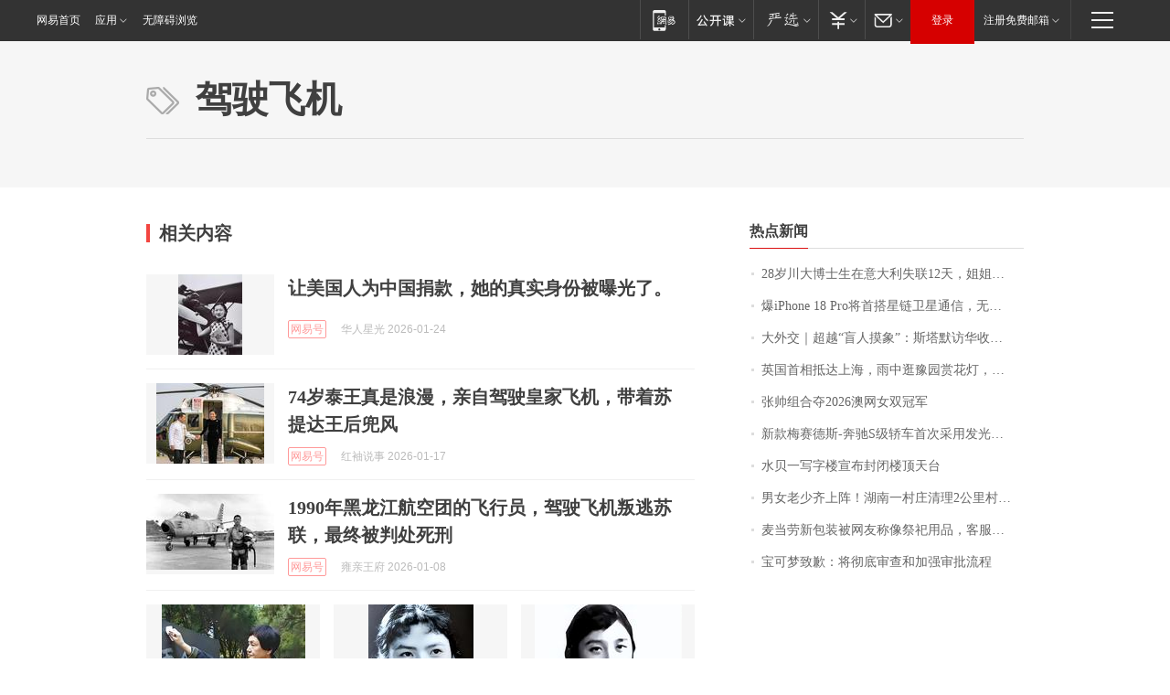

--- FILE ---
content_type: application/x-javascript
request_url: https://news.163.com/special/00015BLB/keywordindex_hot.js?_=1769913889086&callback=callback
body_size: 960
content:
callback({
date: "2026-02-01 10:15:57",
news:[
		        	{
		"title":"\u0032\u0038\u5C81\u5DDD\u5927\u535A\u58EB\u751F\u5728\u610F\u5927\u5229\u5931\u8054\u0031\u0032\u5929\uFF0C\u59D0\u59D0\u5168\u7F51\u6C42\u52A9\uFF1A\u7236\u6BCD\u201C\u642C\u7816\u201D\u4F9B\u4ED6\u8BFB\u535A\uFF0C\u672C\u8BE5\u4ECA\u5E74\u6BD5\u4E1A",
        "time":"2026.02.01 10:00:00",
		"link":"https://www.163.com/dy/article/KKI3D446051492T3.html",
	}
      	         ,
        	{
		"title":"\u7206\u0069\u0050\u0068\u006F\u006E\u0065\u0020\u0031\u0038\u0020\u0050\u0072\u006F\u5C06\u9996\u642D\u661F\u94FE\u536B\u661F\u901A\u4FE1\uFF0C\u65E0\u9700\u989D\u5916\u786C\u4EF6\u5B9E\u73B0\u201C\u65E0\u6B7B\u89D2\u201D\u8054\u7F51",
        "time":"2026.02.01 10:00:00",
		"link":"https://www.163.com/dy/article/KKHGDF2E0514R9OJ.html",
	}
      	         ,
        	{
		"title":"\u5927\u5916\u4EA4\uFF5C\u8D85\u8D8A\u201C\u76F2\u4EBA\u6478\u8C61\u201D\uFF1A\u65AF\u5854\u9ED8\u8BBF\u534E\u6536\u5B98\uFF0C\u4E2D\u82F1\u5173\u7CFB\u8FC8\u5165\u201C\u52A1\u5B9E\u65B0\u5468\u671F\u201D",
        "time":"2026.02.01 10:00:00",
		"link":"https://www.163.com/dy/article/KKJ9MDIP0514R9P4.html",
	}
      	         ,
        	{
		"title":"\u82F1\u56FD\u9996\u76F8\u62B5\u8FBE\u4E0A\u6D77\uFF0C\u96E8\u4E2D\u901B\u8C6B\u56ED\u8D4F\u82B1\u706F\uFF0C\u5F00\u5FC3\u4E70\u4E0B\u0034\u0038\u5143\u8774\u8776\u9165",
        "time":"2026.02.01 10:00:00",
		"link":"https://www.163.com/dy/article/KKI1HA6M053469LG.html",
	}
      	         ,
        	{
		"title":"\u5F20\u5E05\u7EC4\u5408\u593A\u0032\u0030\u0032\u0036\u6FB3\u7F51\u5973\u53CC\u51A0\u519B",
        "time":"2026.02.01 10:00:00",
		"link":"https://www.163.com/dy/article/KKJKGNIV000189PS.html",
	}
      	         ,
        	{
		"title":"\u65B0\u6B3E\u6885\u8D5B\u5FB7\u65AF\u002D\u5954\u9A70\u0053\u7EA7\u8F7F\u8F66\u9996\u6B21\u91C7\u7528\u53D1\u5149\u7ACB\u6807",
        "time":"2026.02.01 10:00:00",
		"link":"https://www.163.com/dy/article/KKGNKAHQ0534A4SC.html",
	}
      	         ,
        	{
		"title":"\u6C34\u8D1D\u4E00\u5199\u5B57\u697C\u5BA3\u5E03\u5C01\u95ED\u697C\u9876\u5929\u53F0",
        "time":"2026.02.01 10:00:00",
		"link":"https://www.163.com/dy/article/KKFEHOR30001899O.html",
	}
      	         ,
        	{
		"title":"\u7537\u5973\u8001\u5C11\u9F50\u4E0A\u9635\uFF01\u6E56\u5357\u4E00\u6751\u5E84\u6E05\u7406\u0032\u516C\u91CC\u6751\u9053\uFF0C\u8FCE\u4EB2\u4EBA\u56DE\u5BB6\u8FC7\u5E74\u0020\u6751\u6C11\uFF1A\u4E00\u58F0\u53F7\u53EC\u6765\u4E86\u0035\u0030\u591A\u4EBA",
        "time":"2026.02.01 10:00:00",
		"link":"https://www.163.com/dy/article/KKHAFBTN051492T3.html",
	}
      	         ,
        	{
		"title":"\u9EA6\u5F53\u52B3\u65B0\u5305\u88C5\u88AB\u7F51\u53CB\u79F0\u50CF\u796D\u7940\u7528\u54C1\uFF0C\u5BA2\u670D\u56DE\u5E94",
        "time":"2026.02.01 10:00:00",
		"link":"https://www.163.com/dy/article/KKHKPOQL05149E7M.html",
	}
      	         ,
        	{
		"title":"\u5B9D\u53EF\u68A6\u81F4\u6B49\uFF1A\u5C06\u5F7B\u5E95\u5BA1\u67E5\u548C\u52A0\u5F3A\u5BA1\u6279\u6D41\u7A0B",
        "time":"2026.02.01 10:00:00",
		"link":"https://www.163.com/dy/article/KKI1H4G00001899O.html",
	}
      ],
photos: [
		]
})